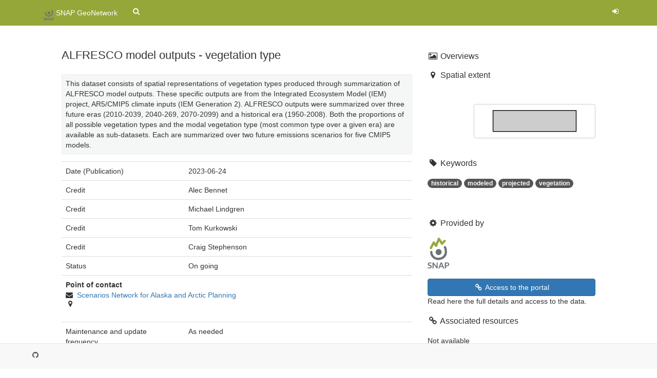

--- FILE ---
content_type: text/html;charset=UTF-8
request_url: https://catalog.snap.uaf.edu/geonetwork/srv/api/records/a077b382-c7e5-44a7-8b2a-1cf764c448f6
body_size: 40537
content:
<html ng-app="gn_search_default" lang="" id="ng-app">
  <head>
    <title>ALFRESCO model outputs - vegetation type</title>
    <meta charset="utf-8" />
    <meta name="viewport" content="initial-scale=1.0" />
    <meta name="apple-mobile-web-app-capable" content="yes" />
    <meta name="description" content="This dataset consists of spatial representations of vegetation types produced through summarization of ALFRESCO model outputs. These specific outputs are from the Integrated Ecosystem Model (IEM) project, AR5/CMIP5 climate inputs (IEM Generation 2). ALFRESCO outputs were summarized over three future eras (2010-2039, 2040-269, 2070-2099) and a historical era (1950-2008). Both the proportions of all possible vegetation types and the modal vegetation type (most common type over a given era) are available as sub-datasets. Each are summarized over two future emissions scenarios for five CMIP5 models." />
    <meta name="keywords" content="" />
    <meta property="og:title" content="ALFRESCO model outputs - vegetation type" />
    <meta property="og:description" content="This dataset consists of spatial representations of vegetation types produced through summarization of ALFRESCO model outputs. These specific outputs are from the Integrated Ecosystem Model (IEM) project, AR5/CMIP5 climate inputs (IEM Generation 2). ALFRESCO outputs were summarized over three future eras (2010-2039, 2040-269, 2070-2099) and a historical era (1950-2008). Both the proportions of all possible vegetation types and the modal vegetation type (most common type over a given era) are available as sub-datasets. Each are summarized over two future emissions scenarios for five CMIP5 models." />
    <meta property="og:site_name" content="SNAP GeoNetwork" />
    <meta property="og:image" content="" />
    <meta name="twitter:card" content="summary" />
    <meta name="twitter:image" content="" />
    <meta name="twitter:title" content="ALFRESCO model outputs - vegetation type" />
    <meta name="twitter:description" content="This dataset consists of spatial representations of vegetation types produced through summarization of ALFRESCO model outputs. These specific outputs are from the Integrated Ecosystem Model (IEM) project, AR5/CMIP5 climate inputs (IEM Generation 2). ALFRESCO outputs were summarized over three future eras (2010-2039, 2040-269, 2070-2099) and a historical era (1950-2008). Both the proportions of all possible vegetation types and the modal vegetation type (most common type over a given era) are available as sub-datasets. Each are summarized over two future emissions scenarios for five CMIP5 models." />
    <meta name="twitter:site" content="SNAP GeoNetwork" />
    <link rel="canonical" href="https://catalog.snap.uaf.edu/geonetwork/srv/api/records/a077b382-c7e5-44a7-8b2a-1cf764c448f6" />
    <link rel="icon" sizes="16x16 32x32 48x48" type="image/png" href="https://catalog.snap.uaf.edu/geonetwork/srv/eng/../../images/logos/favicon.png" />
    <link href="https://catalog.snap.uaf.edu/geonetwork/srv/eng/rss.search?sortBy=changeDate" rel="alternate" type="application/rss+xml" title="ALFRESCO model outputs - vegetation type" />
    <link href="https://catalog.snap.uaf.edu/geonetwork/srv/eng/portal.opensearch" rel="search" type="application/opensearchdescription+xml" title="ALFRESCO model outputs - vegetation type" />
    <link href="https://catalog.snap.uaf.edu/geonetwork/srv/eng/../../static/gn_search_default.css?v=c7dcf1ea09775e33c1161f2415e5eedcc7924709&amp;" rel="stylesheet" media="screen" />
    <link href="https://catalog.snap.uaf.edu/geonetwork/srv/eng/../../static/gn_metadata_pdf.css?v=c7dcf1ea09775e33c1161f2415e5eedcc7924709&amp;" rel="stylesheet" media="print" />
  </head>
  <body class="gn-nojs ">
    <div class="gn-full">
      <div class="navbar navbar-default gn-top-bar" role="navigation">
        <div class="container">
          <div class="navbar-header">
            <button type="button" class="navbar-toggle collapsed" data-toggle="collapse" data-target="#navbar" title="" aria-expanded="false" aria-controls="navbar">
              <span class="sr-only" />
              <span class="icon-bar" />
              <span class="icon-bar" />
              <span class="icon-bar" />
            </button>
          </div>
          <div id="navbar" class="navbar-collapse collapse">
            <ul class="nav navbar-nav" id="topbar-left">
              <li>
                <a href="https://catalog.snap.uaf.edu/geonetwork/srv/">
                  <img class="gn-logo" alt="" src="https://catalog.snap.uaf.edu/geonetwork/srv/eng/../../images/logos/d91563c1-e33c-4ba4-9d20-e6af68c286fc.png" />
                  SNAP GeoNetwork
                </a>
              </li>
              <li>
                <a title="" href="https://catalog.snap.uaf.edu/geonetwork/srv/search" onclick="location.href=('https://catalog.snap.uaf.edu/geonetwork/srv//catalog.search#/search');return false;">
                  <i class="fa fa-fw fa-search hidden-sm"> </i>
                  <span />
                </a>
              </li>
              <li id="map-menu" class="hidden-nojs">
                <a title="" href="https://catalog.snap.uaf.edu/geonetwork/srv//catalog.search#/map">
                  <i class="fa fa-fw fa-globe hidden-sm"> </i>
                  <span />
                </a>
              </li>
            </ul>
            <ul class="nav navbar-nav navbar-right">
              <li>
                <a href="https://catalog.snap.uaf.edu/geonetwork/srv//catalog.signin" title="">
                  <i class="fa fa-sign-in fa-fw"> </i>
                </a>
              </li>
            </ul>
          </div>
        </div>
      </div>
      <div class="container" role="main">
        <div class="container-fluid gn-metadata-view gn-schema-iso19139">
          <article id="a077b382-c7e5-44a7-8b2a-1cf764c448f6" class="gn-md-view gn-metadata-display">
            <div class="row">
              <div class="col-md-8">
                <header>
                  <h1>
                    <i class="fa gn-icon-">
                      <!--icon-->
                    </i>
                    ALFRESCO model outputs - vegetation type
                  </h1>
                  <div class="gn-abstract">This dataset consists of spatial representations of vegetation types produced  through summarization of ALFRESCO model outputs. These specific  outputs are from the Integrated Ecosystem Model (IEM) project, AR5/CMIP5  climate inputs (IEM Generation 2). ALFRESCO outputs were  summarized over three future  eras (2010-2039, 2040-269, 2070-2099) and a historical  era  (1950-2008). Both the proportions  of all possible vegetation types and the modal vegetation type (most common type over a given era)  are available as sub-datasets. Each are summarized over two future emissions  scenarios for five CMIP5  models.</div>
                  <script type="application/ld+json">{
		"@context": "http://schema.org/",
    
      "@type": "schema:Dataset",
    
    
		"@id": "https://catalog.snap.uaf.edu/geonetwork/srv/api/records/a077b382-c7e5-44a7-8b2a-1cf764c448f6",
		"includedInDataCatalog":[{"url":"https://catalog.snap.uaf.edu/geonetwork/srv/search#","name":""}],
    
    "inLanguage":"eng",
    
    "name": "ALFRESCO model outputs - vegetation type",

    
    
    
		"thumbnailUrl": [
    
    ],
		"description": "This dataset consists of spatial representations of vegetation types produced through summarization of ALFRESCO model outputs. These specific outputs are from the Integrated Ecosystem Model (IEM) project, AR5/CMIP5 climate inputs (IEM Generation 2). ALFRESCO outputs were summarized over three future eras (2010-2039, 2040-269, 2070-2099) and a historical era (1950-2008). Both the proportions of all possible vegetation types and the modal vegetation type (most common type over a given era) are available as sub-datasets. Each are summarized over two future emissions scenarios for five CMIP5 models.",

    
    

    


    
    "keywords":[
      "vegetation","historical","projected","modeled"
		],


    

    "author": [],
    "contributor": [],
    "creator": [
   {
        
        
        "@id":"uaf-snap-data-tools@alaska.edu",
        "@type":"Organization"
        
          ,"name": "Scenarios Network for Alaska and Arctic Planning"
          ,"email": "uaf-snap-data-tools@alaska.edu"
        
        ,"contactPoint": {
          "@type" : "PostalAddress"
          
          }
        }
  ],
    "provider" : [
   {
        
        
        "@id":"uaf-snap-data-tools@alaska.edu",
        "@type":"Organization"
        
          ,"name": "Scenarios Network for Alaska and Arctic Planning"
          ,"email": "uaf-snap-data-tools@alaska.edu"
        
        ,"contactPoint": {
          "@type" : "PostalAddress"
          
          }
        }
  ],
    "copyrightHolder": [],
    "user": [],
    "sourceOrganization": [],
    "publisher": []

    
    ,"distribution": [
      
        {
        "@type":"DataDownload",
        "contentUrl":"http://data.snap.uaf.edu/data/IEM/Outputs/ALF/Gen_1a/alfresco_relative_spatial_outputs/vegetation_type",
        "encodingFormat":"WWW:LINK-1.0-http--link",
        "name":"",
        "description":"URL to web-accessible folder containing downloads for this data set"
        }
        
    ]
    
      ,"encodingFormat": [
      "GeoTIFF"
      ]
    
    ,"spatialCoverage": {
      "@type":"Place"
      
        ,"geo": {
          "@type":"GeoShape",
          "box": "-197.30 -107.10 50.30 72.90"
        }
      
    }
    
      ,"temporalCoverage": ["1950-01-01/2100-12-31" ]
     
      ,"license":  [
            "https://creativecommons.org/licenses/by/4.0/"
           ]
    
    
    
	}</script>
                  <div gn-related="md" data-user="user" data-types="onlines">
                    <!--icon-->
                  </div>
                </header>
                <div>
                  <div class="tab-content">
                    <div id="gn-tab-default">
                      <h1 class="hidden">Simple</h1>
                      <div id="gn-view-d2071048e3912" class="gn-tab-content">
                        <dl class="gn-date">
                          <dt>Date (Publication)</dt>
                          <dd>
                            <span data-gn-humanize-time="2023-06-24" data-format="DD MMM YYYY">
                              <!--gco:Date-->
                              2023-06-24
                            </span>
                          </dd>
                        </dl>
                        <dl>
                          <dt>Credit</dt>
                          <dd>
                            <!--gmd:credit-->
                            <span>
                              <!--gmd:credit-->
                              Alec Bennet
                            </span>
                          </dd>
                        </dl>
                        <dl>
                          <dt>Credit</dt>
                          <dd>
                            <!--gmd:credit-->
                            <span>
                              <!--gmd:credit-->
                              Michael Lindgren
                            </span>
                          </dd>
                        </dl>
                        <dl>
                          <dt>Credit</dt>
                          <dd>
                            <!--gmd:credit-->
                            <span>
                              <!--gmd:credit-->
                              Tom Kurkowski
                            </span>
                          </dd>
                        </dl>
                        <dl>
                          <dt>Credit</dt>
                          <dd>
                            <!--gmd:credit-->
                            <span>
                              <!--gmd:credit-->
                              Craig Stephenson
                            </span>
                          </dd>
                        </dl>
                        <dl>
                          <dt>Status</dt>
                          <dd>
                            <!--gmd:status-->
                            <span title="Data is continually being updated">On going</span>
                          </dd>
                        </dl>
                        <div class="gn-contact">
                          <strong>
                            <!--email-->
                            <span title="Party who can be contacted for acquiring knowledge about or acquisition of the&#xA;        resource&#xA;      ">Point of contact</span>
                          </strong>
                          <address>
                            <i class="fa fa-fw fa-envelope"> </i>
                            <a href="mailto:uaf-snap-data-tools@alaska.edu">
                              <span>
                                <!--gmd:organisationName-->
                                Scenarios Network for Alaska and Arctic  Planning
                              </span>
                              <!--email-->
                            </a>
                            <br />
                            <div>
                              <i class="fa fa-fw fa-map-marker">
                                <!--address-->
                              </i>
                            </div>
                          </address>
                        </div>
                        <dl>
                          <dt>Maintenance and update frequency</dt>
                          <dd>
                            <!--gmd:maintenanceAndUpdateFrequency-->
                            <span title="Data is updated as deemed necessary">As needed</span>
                          </dd>
                        </dl>
                        <dl class="gn-keyword">
                          <dt>
                            <span title="Keyword identifies a particular subject or topic">Theme</span>
                          </dt>
                          <dd>
                            <div>
                              <ul>
                                <li>
                                  <span>
                                    <!--gmd:keyword-->
                                    vegetation
                                  </span>
                                </li>
                                <li>
                                  <span>
                                    <!--gmd:keyword-->
                                    historical
                                  </span>
                                </li>
                                <li>
                                  <span>
                                    <!--gmd:keyword-->
                                    projected
                                  </span>
                                </li>
                                <li>
                                  <span>
                                    <!--gmd:keyword-->
                                    modeled
                                  </span>
                                </li>
                              </ul>
                            </div>
                          </dd>
                        </dl>
                        <dl>
                          <dt>Use constraints</dt>
                          <dd>
                            <!--gmd:useConstraints-->
                            <span title="Formal permission to do something">License</span>
                          </dd>
                        </dl>
                        <dl>
                          <dt>Other constraints</dt>
                          <dd>
                            <!--gmd:otherConstraints-->
                            <span>
                              <!--gmd:otherConstraints-->
                              <a xmlns:util="java:org.fao.geonet.util.XslUtil" href="https://creativecommons.org/licenses/by/4.0/ ">https://creativecommons.org/licenses/by/4.0/</a>
                            </span>
                          </dd>
                        </dl>
                        <dl>
                          <dt>Spatial representation type</dt>
                          <dd>
                            <!--gmd:spatialRepresentationType-->
                            <span title="Grid data is used to represent geographic data">Grid</span>
                          </dd>
                        </dl>
                        <dl>
                          <dt>Distance</dt>
                          <dd>
                            <!--gmd:distance-->
                            1
           km
                          </dd>
                        </dl>
                        <dl>
                          <dt>Metadata language</dt>
                          <dd>
                            <!--gmd:language-->
                            <span>
                              <!--gmd:language-->
                              eng
                            </span>
                          </dd>
                        </dl>
                        <dl>
                          <dt>Character set</dt>
                          <dd>
                            <!--gmd:characterSet-->
                            <span title="8-bit variable size UCS Transfer Format, based on ISO/IEC 10646">UTF8</span>
                          </dd>
                        </dl>
                        <dl class="gn-date">
                          <dt>Topic category</dt>
                          <dd>
                            <ul>
                              <li>
                                <span title="Processes and phenomena of the atmosphere. Examples: cloud cover, weather,&#xA;        climate, atmospheric conditions, climate change, precipitation&#xA;      ">Climatology, meteorology, atmosphere</span>
                              </li>
                            </ul>
                          </dd>
                        </dl>
                        <dl>
                          <dt>Begin date</dt>
                          <dd>
                            <!--gml:beginPosition-->
                            <span data-gn-humanize-time="1950-01-01" data-format="DD MMM YYYY">
                              <!--gml:beginPosition-->
                              1950-01-01
                            </span>
                          </dd>
                        </dl>
                        <dl>
                          <dt>End date</dt>
                          <dd>
                            <!--gml:endPosition-->
                            <span data-gn-humanize-time="2100-12-31" data-format="DD MMM YYYY">
                              <!--gml:endPosition-->
                              2100-12-31
                            </span>
                          </dd>
                        </dl>
                        <div class="thumbnail extent">
                          <div class="input-group coord coord-north">
                            <input type="text" class="form-control" aria-label="north" value="72.90" readonly="" />
                            <span class="input-group-addon">N</span>
                          </div>
                          <div class="input-group coord coord-south">
                            <input type="text" class="form-control" aria-label="south" value="50.30" readonly="" />
                            <span class="input-group-addon">S</span>
                          </div>
                          <div class="input-group coord coord-east">
                            <input type="text" class="form-control" aria-label="east" value="-107.10" readonly="" />
                            <span class="input-group-addon">E</span>
                          </div>
                          <div class="input-group coord coord-west">
                            <input type="text" class="form-control" aria-label="west" value="-197.30" readonly="" />
                            <span class="input-group-addon">W</span>
                          </div>
                          <img class="gn-img-extent" alt="thumbnail" src="https://catalog.snap.uaf.edu/geonetwork/srv/api/regions/geom.png?geomsrs=EPSG:4326&amp;geom=POLYGON((-107.1%2050.3,-107.1%2072.9,-197.3%2072.9,-197.3%2050.3,-107.1%2050.3))" />
                        </div>
                        <br />
                        <br />
                        <dl>
                          <dt>Supplemental Information</dt>
                          <dd>
                            <!--gmd:supplementalInformation-->
                            <span>
                              <!--gmd:supplementalInformation-->
                              <p xmlns:util="java:org.fao.geonet.util.XslUtil">This dataset consists of two distinct sets of single-band GeoTIFFs: one representing the modal vegetation type for each computed over a given era,  and one representing the occurence percentage of a given vegetation type for a given era. The former is provided  in the alfresco_vegetation_mode_statistic.zip archive, and the latter is provided in the alfresco_vegetation_type_percentage.zip archive. Both subdatasets are derived from the same  set of ALFRESCO model runs driven  by each of the following five models: GFDL-CM3,  NCAR-CCSM4, MRI-CGCM3, IPSL-CM5A-LR,  and GISS-E2-R. The calculation for each pixel is done  over all years within  the era and among all the simulations (200 replicate runs x number of years  per  simulation).</p>
                              <p xmlns:util="java:org.fao.geonet.util.XslUtil">
                                <p />
                                <p>
                                  <p>The file naming convention for the modal  dataset looks like this:  alfresco_relative_vegetation_change_&lt;start year of summary era&gt;-&lt;end year of summary  era&gt;_&lt;model&gt;_&lt;scenario&gt;.tif. The convention is identical for the type percentage version, but with an integer code suffix  indicating the vegetation type. The mapping for integer value to vegetation  type is as follows:</p>
                                  <p>
                                    <p />
                                    <p>
                                      <p>0: not_modeled, 1: black spruce, 2: white  spruce, 3: deciduous forest, 4: shrub tundra, 5: graminoid tundra, 6: wetland tundra, 7: barren  lichen moss, 8: temperate  rainforest</p>
                                      <p>
                                        <p />
                                        <p>
                                          <p>The historical runs of the ALFRESCO outputs, driven by CRU-TS, are also  included in this revision.</p>
                                          <p>
                                            <p />
                                            <p>
                                              <p>For background on ALFRESCO, please refer to the following  reference:</p>
                                              <p>
                                                <p />
                                                <p>
                                                  <p>Daniel H. Mann, T. Scott  Rupp, Mark A. Olson, and Paul A. Duffy. 2012. Is Alaska's Boreal Forest Now Crossing a Major Ecological  Threshold?</p>
                                                  <p>Arctic, Antarctic, and Alpine  Research 44 (3), 319-331</p>
                                                </p>
                                              </p>
                                            </p>
                                          </p>
                                        </p>
                                      </p>
                                    </p>
                                  </p>
                                </p>
                              </p>
                            </span>
                          </dd>
                        </dl>
                        <!--icon-->
                      </div>
                      <div id="gn-view-d2071048e3914" class="gn-tab-content">
                        <dl>
                          <dt>Unique resource identifier</dt>
                          <dd>
                            <!--gmd:code-->
                            <a href="http://www.opengis.net/def/crs/EPSG/0/3338">EPSG:3338</a>
                          </dd>
                        </dl>
                        <!--icon-->
                      </div>
                      <div id="gn-view-d2071048e3916" class="gn-tab-content">
                        <dl>
                          <dt>Number of dimensions</dt>
                          <dd>
                            <!--gmd:numberOfDimensions-->
                            3
                          </dd>
                        </dl>
                        <dl>
                          <dt>Dimension name</dt>
                          <dd>
                            <!--gmd:dimensionName-->
                            <span title="Ordinate (y) axis">Row</span>
                          </dd>
                        </dl>
                        <dl>
                          <dt>Dimension size</dt>
                          <dd>
                            <!--gmd:dimensionSize-->
                            3650
                          </dd>
                        </dl>
                        <dl>
                          <dt>Resolution</dt>
                          <dd>
                            <!--gmd:resolution-->
                            1
           km
                          </dd>
                        </dl>
                        <dl>
                          <dt>Dimension name</dt>
                          <dd>
                            <!--gmd:dimensionName-->
                            <span title="Abscissa (x) axis">Column</span>
                          </dd>
                        </dl>
                        <dl>
                          <dt>Dimension size</dt>
                          <dd>
                            <!--gmd:dimensionSize-->
                            2100
                          </dd>
                        </dl>
                        <dl>
                          <dt>Resolution</dt>
                          <dd>
                            <!--gmd:resolution-->
                            1
           km
                          </dd>
                        </dl>
                        <dl>
                          <dt>Cell geometry</dt>
                          <dd>
                            <!--gmd:cellGeometry-->
                            <span title="Each cell represents an area">Area</span>
                          </dd>
                        </dl>
                        <!--icon-->
                      </div>
                      <div id="gn-view-d2071048e3918" class="gn-tab-content">
                        <dl class="gn-format">
                          <dt>Distribution format</dt>
                          <dd>
                            <ul>
                              <li>
                                <span>
                                  <!--gmd:name-->
                                  GeoTIFF
                                </span>
                                (
                                <span>
                                  <!--gmd:version-->
                                  1.0
                                </span>
                                )
                                <p>
                                  <!--gmd:distributionFormat-->
                                </p>
                              </li>
                            </ul>
                          </dd>
                        </dl>
                        <dl class="gn-link">
                          <dt>OnLine resource</dt>
                          <dd>
                            <a href="http://data.snap.uaf.edu/data/IEM/Outputs/ALF/Gen_1a/alfresco_relative_spatial_outputs/vegetation_type" title="URL to web-accessible folder  containing downloads for this data set ">
                              <span>
                                <!--gmd:onLine-->
                                URL to web-accessible folder  containing downloads for this data set
                              </span>
                            </a>
                            (
                            <span>
                              <!--gmd:onLine-->
                              <span>
                                <!--gmd:protocol-->
                                WWW:LINK-1.0-http--link
                              </span>
                            </span>
                            )
                            <p>
                              <!--gmd:onLine-->
                              <span>
                                <!--gmd:description-->
                                URL to web-accessible folder  containing downloads for this data set
                              </span>
                            </p>
                          </dd>
                        </dl>
                        <!--icon-->
                      </div>
                      <div id="gn-view-d2071048e3920" class="gn-tab-content">
                        <dl>
                          <dt>Hierarchy level</dt>
                          <dd>
                            <!--gmd:level-->
                            <span title="Information applies to the dataset">Dataset</span>
                          </dd>
                        </dl>
                        <!--icon-->
                      </div>
                      <div id="gn-view-d2071048e3923" class="gn-tab-content">
                        <!--icon-->
                      </div>
                      <div id="gn-section-d2071048e3925" class="gn-tab-content">
                        <dl>
                          <dt>File identifier</dt>
                          <dd>
                            a077b382-c7e5-44a7-8b2a-1cf764c448f6
                            <a class="btn btn-default" href="https://catalog.snap.uaf.edu/geonetwork/srv/api/records/a077b382-c7e5-44a7-8b2a-1cf764c448f6/formatters/xml">
                              <i class="fa fa-file-code-o">
                                <!--file-->
                              </i>
                              <span>XML</span>
                            </a>
                          </dd>
                        </dl>
                        <dl>
                          <dt>Metadata language</dt>
                          <dd>
                            <!--gmd:language-->
                            English
                          </dd>
                        </dl>
                        <dl>
                          <dt>Character set</dt>
                          <dd>
                            <!--gmd:characterSet-->
                            <span title="8-bit variable size UCS Transfer Format, based on ISO/IEC 10646">UTF8</span>
                          </dd>
                        </dl>
                        <dl>
                          <dt>Date stamp</dt>
                          <dd>
                            <!--gmd:dateStamp-->
                            <span data-gn-humanize-time="2023-06-02T12:16:41">
                              <!--gco:DateTime-->
                              2023-06-02T12:16:41
                            </span>
                          </dd>
                        </dl>
                        <dl>
                          <dt>Metadata standard name</dt>
                          <dd>
                            <!--gmd:metadataStandardName-->
                            <span>
                              <!--gmd:metadataStandardName-->
                              ISO 19115:2003/19139
                            </span>
                          </dd>
                        </dl>
                        <dl>
                          <dt>Metadata standard version</dt>
                          <dd>
                            <!--gmd:metadataStandardVersion-->
                            <span>
                              <!--gmd:metadataStandardVersion-->
                              1.0
                            </span>
                          </dd>
                        </dl>
                        <div class="gn-contact">
                          <strong>
                            <!--email-->
                            <span title="Party who can be contacted for acquiring knowledge about or acquisition of the&#xA;        resource&#xA;      ">Point of contact</span>
                          </strong>
                          <address>
                            <i class="fa fa-fw fa-envelope"> </i>
                            <a href="mailto:uaf-snap-data-tools@alaska.edu">
                              <span>
                                <!--gmd:organisationName-->
                                Scenarios Network for Alaska and Arctic  Planning
                              </span>
                              <!--email-->
                            </a>
                            <br />
                            <div>
                              <i class="fa fa-fw fa-map-marker">
                                <!--address-->
                              </i>
                            </div>
                          </address>
                        </div>
                         
                      </div>
                       
                    </div>
                  </div>
                </div>
              </div>
              <div class="gn-md-side gn-md-side-advanced col-md-4">
                <section class="gn-md-side-overview">
                  <h2>
                    <i class="fa fa-fw fa-image">
                      <!--image-->
                    </i>
                    <span>
                      <!--gmd:MD_Metadata-->
                      Overviews
                    </span>
                  </h2>
                </section>
                <section class="gn-md-side-extent">
                  <h2>
                    <i class="fa fa-fw fa-map-marker">
                      <!--image-->
                    </i>
                    <span>
                      <!--gmd:MD_Metadata-->
                      Spatial extent
                    </span>
                  </h2>
                  <div class="thumbnail extent">
                    <div class="input-group coord coord-north">
                      <input type="text" class="form-control" aria-label="north" value="72.90" readonly="" />
                      <span class="input-group-addon">N</span>
                    </div>
                    <div class="input-group coord coord-south">
                      <input type="text" class="form-control" aria-label="south" value="50.30" readonly="" />
                      <span class="input-group-addon">S</span>
                    </div>
                    <div class="input-group coord coord-east">
                      <input type="text" class="form-control" aria-label="east" value="-107.10" readonly="" />
                      <span class="input-group-addon">E</span>
                    </div>
                    <div class="input-group coord coord-west">
                      <input type="text" class="form-control" aria-label="west" value="-197.30" readonly="" />
                      <span class="input-group-addon">W</span>
                    </div>
                    <img class="gn-img-extent" alt="thumbnail" src="https://catalog.snap.uaf.edu/geonetwork/srv/api/regions/geom.png?geomsrs=EPSG:4326&amp;geom=POLYGON((-107.1%2050.3,-107.1%2072.9,-197.3%2072.9,-197.3%2050.3,-107.1%2050.3))" />
                  </div>
                  <br />
                  <br />
                </section>
                <section class="gn-md-side-social">
                  <h2>
                    <i class="fa fa-fw fa-tag">
                      <!--image-->
                    </i>
                    <span>
                      <!--gmd:MD_Metadata-->
                      Keywords
                    </span>
                  </h2>
                  <a href="#/search?keyword=historical">
                    <span class="badge">
                      <tag thesaurus="">historical</tag>
                    </span>
                  </a>
                  <a href="#/search?keyword=modeled">
                    <span class="badge">
                      <tag thesaurus="">modeled</tag>
                    </span>
                  </a>
                  <a href="#/search?keyword=projected">
                    <span class="badge">
                      <tag thesaurus="">projected</tag>
                    </span>
                  </a>
                  <a href="#/search?keyword=vegetation">
                    <span class="badge">
                      <tag thesaurus="">vegetation</tag>
                    </span>
                  </a>
                </section>
                <br />
                <section class="gn-md-side-providedby">
                  <h2>
                    <i class="fa fa-fw fa-cog">
                      <!--icon-->
                    </i>
                    <span>Provided by</span>
                  </h2>
                  <img class="gn-source-logo" alt="logo" src="https://catalog.snap.uaf.edu/geonetwork/srv/../images/logos/d91563c1-e33c-4ba4-9d20-e6af68c286fc.png" />
                </section>
                <section class="gn-md-side-access">
                  <a class="btn btn-block btn-primary" href="https://catalog.snap.uaf.edu/geonetwork/srv/eng/catalog.search#/metadata/a077b382-c7e5-44a7-8b2a-1cf764c448f6">
                    <i class="fa fa-fw fa-link">
                      <!--icon-->
                    </i>
                    Access to the portal
                  </a>
                  <div class="hidden-xs hidden-sm">Read here the full details and access to the data.</div>
                </section>
                <section class="gn-md-side-associated">
                  <h2>
                    <i class="fa fa-fw fa-link">
                      <!--icon-->
                    </i>
                    <span>Associated resources</span>
                  </h2>
                  <div gn-related="md" data-user="user" data-types="parent|children|services|datasets|hassources|sources|fcats|siblings|associated">Not available</div>
                </section>
              </div>
            </div>
            <footer>
              <!--Not yet-->
            </footer>
          </article>
          <br />
          <br />
        </div>
      </div>
      <div class="navbar navbar-default gn-bottom-bar" role="navigation">
        <ul class="nav navbar-nav">
          <li class="gn-footer-text" />
          <li>
            <a href="http://geonetwork-opensource.org/">
              <i class="fa fa-fw"> </i>
              <span />
            </a>
          </li>
          <li class="hidden-sm">
            <a href="https://github.com/geonetwork/core-geonetwork">
              <i class="fa fa-github"> </i>
              <span />
            </a>
          </li>
          <li>
            <a href="https://catalog.snap.uaf.edu/geonetwork/srv/eng/../../doc/api" title=""> </a>
          </li>
        </ul>
      </div>
    </div>
  </body>
</html>